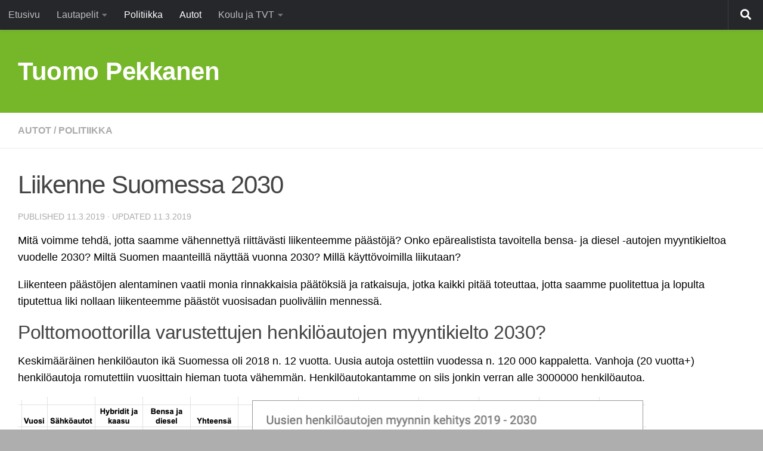

--- FILE ---
content_type: text/html; charset=UTF-8
request_url: https://www.tuomopekkanen.fi/liikenne-suomessa-2030/
body_size: 86558
content:
<!DOCTYPE html>
<html class="no-js" lang="fi">
<head>
  <meta charset="UTF-8">
  <meta name="viewport" content="width=device-width, initial-scale=1.0">
  <meta name="referrer" content="origin" />
  <link rel="profile" href="https://gmpg.org/xfn/11" />
  <link rel="pingback" href="https://www.tuomopekkanen.fi/xmlrpc.php">

  <title>Liikenne Suomessa 2030 &#8211; Tuomo Pekkanen</title>
<meta name='robots' content='max-image-preview:large' />
<script>document.documentElement.className = document.documentElement.className.replace("no-js","js");</script>
<link rel="alternate" type="application/rss+xml" title="Tuomo Pekkanen &raquo; syöte" href="https://www.tuomopekkanen.fi/feed/" />
<link rel="alternate" type="application/rss+xml" title="Tuomo Pekkanen &raquo; kommenttien syöte" href="https://www.tuomopekkanen.fi/comments/feed/" />
<link rel="alternate" type="application/rss+xml" title="Tuomo Pekkanen &raquo; Liikenne Suomessa 2030 kommenttien syöte" href="https://www.tuomopekkanen.fi/liikenne-suomessa-2030/feed/" />
<link rel="alternate" title="oEmbed (JSON)" type="application/json+oembed" href="https://www.tuomopekkanen.fi/wp-json/oembed/1.0/embed?url=https%3A%2F%2Fwww.tuomopekkanen.fi%2Fliikenne-suomessa-2030%2F" />
<link rel="alternate" title="oEmbed (XML)" type="text/xml+oembed" href="https://www.tuomopekkanen.fi/wp-json/oembed/1.0/embed?url=https%3A%2F%2Fwww.tuomopekkanen.fi%2Fliikenne-suomessa-2030%2F&#038;format=xml" />
<style id='wp-img-auto-sizes-contain-inline-css'>
img:is([sizes=auto i],[sizes^="auto," i]){contain-intrinsic-size:3000px 1500px}
/*# sourceURL=wp-img-auto-sizes-contain-inline-css */
</style>
<style id='wp-emoji-styles-inline-css'>

	img.wp-smiley, img.emoji {
		display: inline !important;
		border: none !important;
		box-shadow: none !important;
		height: 1em !important;
		width: 1em !important;
		margin: 0 0.07em !important;
		vertical-align: -0.1em !important;
		background: none !important;
		padding: 0 !important;
	}
/*# sourceURL=wp-emoji-styles-inline-css */
</style>
<style id='wp-block-library-inline-css'>
:root{--wp-block-synced-color:#7a00df;--wp-block-synced-color--rgb:122,0,223;--wp-bound-block-color:var(--wp-block-synced-color);--wp-editor-canvas-background:#ddd;--wp-admin-theme-color:#007cba;--wp-admin-theme-color--rgb:0,124,186;--wp-admin-theme-color-darker-10:#006ba1;--wp-admin-theme-color-darker-10--rgb:0,107,160.5;--wp-admin-theme-color-darker-20:#005a87;--wp-admin-theme-color-darker-20--rgb:0,90,135;--wp-admin-border-width-focus:2px}@media (min-resolution:192dpi){:root{--wp-admin-border-width-focus:1.5px}}.wp-element-button{cursor:pointer}:root .has-very-light-gray-background-color{background-color:#eee}:root .has-very-dark-gray-background-color{background-color:#313131}:root .has-very-light-gray-color{color:#eee}:root .has-very-dark-gray-color{color:#313131}:root .has-vivid-green-cyan-to-vivid-cyan-blue-gradient-background{background:linear-gradient(135deg,#00d084,#0693e3)}:root .has-purple-crush-gradient-background{background:linear-gradient(135deg,#34e2e4,#4721fb 50%,#ab1dfe)}:root .has-hazy-dawn-gradient-background{background:linear-gradient(135deg,#faaca8,#dad0ec)}:root .has-subdued-olive-gradient-background{background:linear-gradient(135deg,#fafae1,#67a671)}:root .has-atomic-cream-gradient-background{background:linear-gradient(135deg,#fdd79a,#004a59)}:root .has-nightshade-gradient-background{background:linear-gradient(135deg,#330968,#31cdcf)}:root .has-midnight-gradient-background{background:linear-gradient(135deg,#020381,#2874fc)}:root{--wp--preset--font-size--normal:16px;--wp--preset--font-size--huge:42px}.has-regular-font-size{font-size:1em}.has-larger-font-size{font-size:2.625em}.has-normal-font-size{font-size:var(--wp--preset--font-size--normal)}.has-huge-font-size{font-size:var(--wp--preset--font-size--huge)}.has-text-align-center{text-align:center}.has-text-align-left{text-align:left}.has-text-align-right{text-align:right}.has-fit-text{white-space:nowrap!important}#end-resizable-editor-section{display:none}.aligncenter{clear:both}.items-justified-left{justify-content:flex-start}.items-justified-center{justify-content:center}.items-justified-right{justify-content:flex-end}.items-justified-space-between{justify-content:space-between}.screen-reader-text{border:0;clip-path:inset(50%);height:1px;margin:-1px;overflow:hidden;padding:0;position:absolute;width:1px;word-wrap:normal!important}.screen-reader-text:focus{background-color:#ddd;clip-path:none;color:#444;display:block;font-size:1em;height:auto;left:5px;line-height:normal;padding:15px 23px 14px;text-decoration:none;top:5px;width:auto;z-index:100000}html :where(.has-border-color){border-style:solid}html :where([style*=border-top-color]){border-top-style:solid}html :where([style*=border-right-color]){border-right-style:solid}html :where([style*=border-bottom-color]){border-bottom-style:solid}html :where([style*=border-left-color]){border-left-style:solid}html :where([style*=border-width]){border-style:solid}html :where([style*=border-top-width]){border-top-style:solid}html :where([style*=border-right-width]){border-right-style:solid}html :where([style*=border-bottom-width]){border-bottom-style:solid}html :where([style*=border-left-width]){border-left-style:solid}html :where(img[class*=wp-image-]){height:auto;max-width:100%}:where(figure){margin:0 0 1em}html :where(.is-position-sticky){--wp-admin--admin-bar--position-offset:var(--wp-admin--admin-bar--height,0px)}@media screen and (max-width:600px){html :where(.is-position-sticky){--wp-admin--admin-bar--position-offset:0px}}

/*# sourceURL=wp-block-library-inline-css */
</style><style id='wp-block-heading-inline-css'>
h1:where(.wp-block-heading).has-background,h2:where(.wp-block-heading).has-background,h3:where(.wp-block-heading).has-background,h4:where(.wp-block-heading).has-background,h5:where(.wp-block-heading).has-background,h6:where(.wp-block-heading).has-background{padding:1.25em 2.375em}h1.has-text-align-left[style*=writing-mode]:where([style*=vertical-lr]),h1.has-text-align-right[style*=writing-mode]:where([style*=vertical-rl]),h2.has-text-align-left[style*=writing-mode]:where([style*=vertical-lr]),h2.has-text-align-right[style*=writing-mode]:where([style*=vertical-rl]),h3.has-text-align-left[style*=writing-mode]:where([style*=vertical-lr]),h3.has-text-align-right[style*=writing-mode]:where([style*=vertical-rl]),h4.has-text-align-left[style*=writing-mode]:where([style*=vertical-lr]),h4.has-text-align-right[style*=writing-mode]:where([style*=vertical-rl]),h5.has-text-align-left[style*=writing-mode]:where([style*=vertical-lr]),h5.has-text-align-right[style*=writing-mode]:where([style*=vertical-rl]),h6.has-text-align-left[style*=writing-mode]:where([style*=vertical-lr]),h6.has-text-align-right[style*=writing-mode]:where([style*=vertical-rl]){rotate:180deg}
/*# sourceURL=https://www.tuomopekkanen.fi/wp-includes/blocks/heading/style.min.css */
</style>
<style id='wp-block-image-inline-css'>
.wp-block-image>a,.wp-block-image>figure>a{display:inline-block}.wp-block-image img{box-sizing:border-box;height:auto;max-width:100%;vertical-align:bottom}@media not (prefers-reduced-motion){.wp-block-image img.hide{visibility:hidden}.wp-block-image img.show{animation:show-content-image .4s}}.wp-block-image[style*=border-radius] img,.wp-block-image[style*=border-radius]>a{border-radius:inherit}.wp-block-image.has-custom-border img{box-sizing:border-box}.wp-block-image.aligncenter{text-align:center}.wp-block-image.alignfull>a,.wp-block-image.alignwide>a{width:100%}.wp-block-image.alignfull img,.wp-block-image.alignwide img{height:auto;width:100%}.wp-block-image .aligncenter,.wp-block-image .alignleft,.wp-block-image .alignright,.wp-block-image.aligncenter,.wp-block-image.alignleft,.wp-block-image.alignright{display:table}.wp-block-image .aligncenter>figcaption,.wp-block-image .alignleft>figcaption,.wp-block-image .alignright>figcaption,.wp-block-image.aligncenter>figcaption,.wp-block-image.alignleft>figcaption,.wp-block-image.alignright>figcaption{caption-side:bottom;display:table-caption}.wp-block-image .alignleft{float:left;margin:.5em 1em .5em 0}.wp-block-image .alignright{float:right;margin:.5em 0 .5em 1em}.wp-block-image .aligncenter{margin-left:auto;margin-right:auto}.wp-block-image :where(figcaption){margin-bottom:1em;margin-top:.5em}.wp-block-image.is-style-circle-mask img{border-radius:9999px}@supports ((-webkit-mask-image:none) or (mask-image:none)) or (-webkit-mask-image:none){.wp-block-image.is-style-circle-mask img{border-radius:0;-webkit-mask-image:url('data:image/svg+xml;utf8,<svg viewBox="0 0 100 100" xmlns="http://www.w3.org/2000/svg"><circle cx="50" cy="50" r="50"/></svg>');mask-image:url('data:image/svg+xml;utf8,<svg viewBox="0 0 100 100" xmlns="http://www.w3.org/2000/svg"><circle cx="50" cy="50" r="50"/></svg>');mask-mode:alpha;-webkit-mask-position:center;mask-position:center;-webkit-mask-repeat:no-repeat;mask-repeat:no-repeat;-webkit-mask-size:contain;mask-size:contain}}:root :where(.wp-block-image.is-style-rounded img,.wp-block-image .is-style-rounded img){border-radius:9999px}.wp-block-image figure{margin:0}.wp-lightbox-container{display:flex;flex-direction:column;position:relative}.wp-lightbox-container img{cursor:zoom-in}.wp-lightbox-container img:hover+button{opacity:1}.wp-lightbox-container button{align-items:center;backdrop-filter:blur(16px) saturate(180%);background-color:#5a5a5a40;border:none;border-radius:4px;cursor:zoom-in;display:flex;height:20px;justify-content:center;opacity:0;padding:0;position:absolute;right:16px;text-align:center;top:16px;width:20px;z-index:100}@media not (prefers-reduced-motion){.wp-lightbox-container button{transition:opacity .2s ease}}.wp-lightbox-container button:focus-visible{outline:3px auto #5a5a5a40;outline:3px auto -webkit-focus-ring-color;outline-offset:3px}.wp-lightbox-container button:hover{cursor:pointer;opacity:1}.wp-lightbox-container button:focus{opacity:1}.wp-lightbox-container button:focus,.wp-lightbox-container button:hover,.wp-lightbox-container button:not(:hover):not(:active):not(.has-background){background-color:#5a5a5a40;border:none}.wp-lightbox-overlay{box-sizing:border-box;cursor:zoom-out;height:100vh;left:0;overflow:hidden;position:fixed;top:0;visibility:hidden;width:100%;z-index:100000}.wp-lightbox-overlay .close-button{align-items:center;cursor:pointer;display:flex;justify-content:center;min-height:40px;min-width:40px;padding:0;position:absolute;right:calc(env(safe-area-inset-right) + 16px);top:calc(env(safe-area-inset-top) + 16px);z-index:5000000}.wp-lightbox-overlay .close-button:focus,.wp-lightbox-overlay .close-button:hover,.wp-lightbox-overlay .close-button:not(:hover):not(:active):not(.has-background){background:none;border:none}.wp-lightbox-overlay .lightbox-image-container{height:var(--wp--lightbox-container-height);left:50%;overflow:hidden;position:absolute;top:50%;transform:translate(-50%,-50%);transform-origin:top left;width:var(--wp--lightbox-container-width);z-index:9999999999}.wp-lightbox-overlay .wp-block-image{align-items:center;box-sizing:border-box;display:flex;height:100%;justify-content:center;margin:0;position:relative;transform-origin:0 0;width:100%;z-index:3000000}.wp-lightbox-overlay .wp-block-image img{height:var(--wp--lightbox-image-height);min-height:var(--wp--lightbox-image-height);min-width:var(--wp--lightbox-image-width);width:var(--wp--lightbox-image-width)}.wp-lightbox-overlay .wp-block-image figcaption{display:none}.wp-lightbox-overlay button{background:none;border:none}.wp-lightbox-overlay .scrim{background-color:#fff;height:100%;opacity:.9;position:absolute;width:100%;z-index:2000000}.wp-lightbox-overlay.active{visibility:visible}@media not (prefers-reduced-motion){.wp-lightbox-overlay.active{animation:turn-on-visibility .25s both}.wp-lightbox-overlay.active img{animation:turn-on-visibility .35s both}.wp-lightbox-overlay.show-closing-animation:not(.active){animation:turn-off-visibility .35s both}.wp-lightbox-overlay.show-closing-animation:not(.active) img{animation:turn-off-visibility .25s both}.wp-lightbox-overlay.zoom.active{animation:none;opacity:1;visibility:visible}.wp-lightbox-overlay.zoom.active .lightbox-image-container{animation:lightbox-zoom-in .4s}.wp-lightbox-overlay.zoom.active .lightbox-image-container img{animation:none}.wp-lightbox-overlay.zoom.active .scrim{animation:turn-on-visibility .4s forwards}.wp-lightbox-overlay.zoom.show-closing-animation:not(.active){animation:none}.wp-lightbox-overlay.zoom.show-closing-animation:not(.active) .lightbox-image-container{animation:lightbox-zoom-out .4s}.wp-lightbox-overlay.zoom.show-closing-animation:not(.active) .lightbox-image-container img{animation:none}.wp-lightbox-overlay.zoom.show-closing-animation:not(.active) .scrim{animation:turn-off-visibility .4s forwards}}@keyframes show-content-image{0%{visibility:hidden}99%{visibility:hidden}to{visibility:visible}}@keyframes turn-on-visibility{0%{opacity:0}to{opacity:1}}@keyframes turn-off-visibility{0%{opacity:1;visibility:visible}99%{opacity:0;visibility:visible}to{opacity:0;visibility:hidden}}@keyframes lightbox-zoom-in{0%{transform:translate(calc((-100vw + var(--wp--lightbox-scrollbar-width))/2 + var(--wp--lightbox-initial-left-position)),calc(-50vh + var(--wp--lightbox-initial-top-position))) scale(var(--wp--lightbox-scale))}to{transform:translate(-50%,-50%) scale(1)}}@keyframes lightbox-zoom-out{0%{transform:translate(-50%,-50%) scale(1);visibility:visible}99%{visibility:visible}to{transform:translate(calc((-100vw + var(--wp--lightbox-scrollbar-width))/2 + var(--wp--lightbox-initial-left-position)),calc(-50vh + var(--wp--lightbox-initial-top-position))) scale(var(--wp--lightbox-scale));visibility:hidden}}
/*# sourceURL=https://www.tuomopekkanen.fi/wp-includes/blocks/image/style.min.css */
</style>
<style id='wp-block-latest-posts-inline-css'>
.wp-block-latest-posts{box-sizing:border-box}.wp-block-latest-posts.alignleft{margin-right:2em}.wp-block-latest-posts.alignright{margin-left:2em}.wp-block-latest-posts.wp-block-latest-posts__list{list-style:none}.wp-block-latest-posts.wp-block-latest-posts__list li{clear:both;overflow-wrap:break-word}.wp-block-latest-posts.is-grid{display:flex;flex-wrap:wrap}.wp-block-latest-posts.is-grid li{margin:0 1.25em 1.25em 0;width:100%}@media (min-width:600px){.wp-block-latest-posts.columns-2 li{width:calc(50% - .625em)}.wp-block-latest-posts.columns-2 li:nth-child(2n){margin-right:0}.wp-block-latest-posts.columns-3 li{width:calc(33.33333% - .83333em)}.wp-block-latest-posts.columns-3 li:nth-child(3n){margin-right:0}.wp-block-latest-posts.columns-4 li{width:calc(25% - .9375em)}.wp-block-latest-posts.columns-4 li:nth-child(4n){margin-right:0}.wp-block-latest-posts.columns-5 li{width:calc(20% - 1em)}.wp-block-latest-posts.columns-5 li:nth-child(5n){margin-right:0}.wp-block-latest-posts.columns-6 li{width:calc(16.66667% - 1.04167em)}.wp-block-latest-posts.columns-6 li:nth-child(6n){margin-right:0}}:root :where(.wp-block-latest-posts.is-grid){padding:0}:root :where(.wp-block-latest-posts.wp-block-latest-posts__list){padding-left:0}.wp-block-latest-posts__post-author,.wp-block-latest-posts__post-date{display:block;font-size:.8125em}.wp-block-latest-posts__post-excerpt,.wp-block-latest-posts__post-full-content{margin-bottom:1em;margin-top:.5em}.wp-block-latest-posts__featured-image a{display:inline-block}.wp-block-latest-posts__featured-image img{height:auto;max-width:100%;width:auto}.wp-block-latest-posts__featured-image.alignleft{float:left;margin-right:1em}.wp-block-latest-posts__featured-image.alignright{float:right;margin-left:1em}.wp-block-latest-posts__featured-image.aligncenter{margin-bottom:1em;text-align:center}
/*# sourceURL=https://www.tuomopekkanen.fi/wp-includes/blocks/latest-posts/style.min.css */
</style>
<style id='wp-block-buttons-inline-css'>
.wp-block-buttons{box-sizing:border-box}.wp-block-buttons.is-vertical{flex-direction:column}.wp-block-buttons.is-vertical>.wp-block-button:last-child{margin-bottom:0}.wp-block-buttons>.wp-block-button{display:inline-block;margin:0}.wp-block-buttons.is-content-justification-left{justify-content:flex-start}.wp-block-buttons.is-content-justification-left.is-vertical{align-items:flex-start}.wp-block-buttons.is-content-justification-center{justify-content:center}.wp-block-buttons.is-content-justification-center.is-vertical{align-items:center}.wp-block-buttons.is-content-justification-right{justify-content:flex-end}.wp-block-buttons.is-content-justification-right.is-vertical{align-items:flex-end}.wp-block-buttons.is-content-justification-space-between{justify-content:space-between}.wp-block-buttons.aligncenter{text-align:center}.wp-block-buttons:not(.is-content-justification-space-between,.is-content-justification-right,.is-content-justification-left,.is-content-justification-center) .wp-block-button.aligncenter{margin-left:auto;margin-right:auto;width:100%}.wp-block-buttons[style*=text-decoration] .wp-block-button,.wp-block-buttons[style*=text-decoration] .wp-block-button__link{text-decoration:inherit}.wp-block-buttons.has-custom-font-size .wp-block-button__link{font-size:inherit}.wp-block-buttons .wp-block-button__link{width:100%}.wp-block-button.aligncenter{text-align:center}
/*# sourceURL=https://www.tuomopekkanen.fi/wp-includes/blocks/buttons/style.min.css */
</style>
<style id='wp-block-group-inline-css'>
.wp-block-group{box-sizing:border-box}:where(.wp-block-group.wp-block-group-is-layout-constrained){position:relative}
/*# sourceURL=https://www.tuomopekkanen.fi/wp-includes/blocks/group/style.min.css */
</style>
<style id='wp-block-paragraph-inline-css'>
.is-small-text{font-size:.875em}.is-regular-text{font-size:1em}.is-large-text{font-size:2.25em}.is-larger-text{font-size:3em}.has-drop-cap:not(:focus):first-letter{float:left;font-size:8.4em;font-style:normal;font-weight:100;line-height:.68;margin:.05em .1em 0 0;text-transform:uppercase}body.rtl .has-drop-cap:not(:focus):first-letter{float:none;margin-left:.1em}p.has-drop-cap.has-background{overflow:hidden}:root :where(p.has-background){padding:1.25em 2.375em}:where(p.has-text-color:not(.has-link-color)) a{color:inherit}p.has-text-align-left[style*="writing-mode:vertical-lr"],p.has-text-align-right[style*="writing-mode:vertical-rl"]{rotate:180deg}
/*# sourceURL=https://www.tuomopekkanen.fi/wp-includes/blocks/paragraph/style.min.css */
</style>
<style id='global-styles-inline-css'>
:root{--wp--preset--aspect-ratio--square: 1;--wp--preset--aspect-ratio--4-3: 4/3;--wp--preset--aspect-ratio--3-4: 3/4;--wp--preset--aspect-ratio--3-2: 3/2;--wp--preset--aspect-ratio--2-3: 2/3;--wp--preset--aspect-ratio--16-9: 16/9;--wp--preset--aspect-ratio--9-16: 9/16;--wp--preset--color--black: #000000;--wp--preset--color--cyan-bluish-gray: #abb8c3;--wp--preset--color--white: #ffffff;--wp--preset--color--pale-pink: #f78da7;--wp--preset--color--vivid-red: #cf2e2e;--wp--preset--color--luminous-vivid-orange: #ff6900;--wp--preset--color--luminous-vivid-amber: #fcb900;--wp--preset--color--light-green-cyan: #7bdcb5;--wp--preset--color--vivid-green-cyan: #00d084;--wp--preset--color--pale-cyan-blue: #8ed1fc;--wp--preset--color--vivid-cyan-blue: #0693e3;--wp--preset--color--vivid-purple: #9b51e0;--wp--preset--gradient--vivid-cyan-blue-to-vivid-purple: linear-gradient(135deg,rgb(6,147,227) 0%,rgb(155,81,224) 100%);--wp--preset--gradient--light-green-cyan-to-vivid-green-cyan: linear-gradient(135deg,rgb(122,220,180) 0%,rgb(0,208,130) 100%);--wp--preset--gradient--luminous-vivid-amber-to-luminous-vivid-orange: linear-gradient(135deg,rgb(252,185,0) 0%,rgb(255,105,0) 100%);--wp--preset--gradient--luminous-vivid-orange-to-vivid-red: linear-gradient(135deg,rgb(255,105,0) 0%,rgb(207,46,46) 100%);--wp--preset--gradient--very-light-gray-to-cyan-bluish-gray: linear-gradient(135deg,rgb(238,238,238) 0%,rgb(169,184,195) 100%);--wp--preset--gradient--cool-to-warm-spectrum: linear-gradient(135deg,rgb(74,234,220) 0%,rgb(151,120,209) 20%,rgb(207,42,186) 40%,rgb(238,44,130) 60%,rgb(251,105,98) 80%,rgb(254,248,76) 100%);--wp--preset--gradient--blush-light-purple: linear-gradient(135deg,rgb(255,206,236) 0%,rgb(152,150,240) 100%);--wp--preset--gradient--blush-bordeaux: linear-gradient(135deg,rgb(254,205,165) 0%,rgb(254,45,45) 50%,rgb(107,0,62) 100%);--wp--preset--gradient--luminous-dusk: linear-gradient(135deg,rgb(255,203,112) 0%,rgb(199,81,192) 50%,rgb(65,88,208) 100%);--wp--preset--gradient--pale-ocean: linear-gradient(135deg,rgb(255,245,203) 0%,rgb(182,227,212) 50%,rgb(51,167,181) 100%);--wp--preset--gradient--electric-grass: linear-gradient(135deg,rgb(202,248,128) 0%,rgb(113,206,126) 100%);--wp--preset--gradient--midnight: linear-gradient(135deg,rgb(2,3,129) 0%,rgb(40,116,252) 100%);--wp--preset--font-size--small: 13px;--wp--preset--font-size--medium: 20px;--wp--preset--font-size--large: 36px;--wp--preset--font-size--x-large: 42px;--wp--preset--spacing--20: 0.44rem;--wp--preset--spacing--30: 0.67rem;--wp--preset--spacing--40: 1rem;--wp--preset--spacing--50: 1.5rem;--wp--preset--spacing--60: 2.25rem;--wp--preset--spacing--70: 3.38rem;--wp--preset--spacing--80: 5.06rem;--wp--preset--shadow--natural: 6px 6px 9px rgba(0, 0, 0, 0.2);--wp--preset--shadow--deep: 12px 12px 50px rgba(0, 0, 0, 0.4);--wp--preset--shadow--sharp: 6px 6px 0px rgba(0, 0, 0, 0.2);--wp--preset--shadow--outlined: 6px 6px 0px -3px rgb(255, 255, 255), 6px 6px rgb(0, 0, 0);--wp--preset--shadow--crisp: 6px 6px 0px rgb(0, 0, 0);}:where(.is-layout-flex){gap: 0.5em;}:where(.is-layout-grid){gap: 0.5em;}body .is-layout-flex{display: flex;}.is-layout-flex{flex-wrap: wrap;align-items: center;}.is-layout-flex > :is(*, div){margin: 0;}body .is-layout-grid{display: grid;}.is-layout-grid > :is(*, div){margin: 0;}:where(.wp-block-columns.is-layout-flex){gap: 2em;}:where(.wp-block-columns.is-layout-grid){gap: 2em;}:where(.wp-block-post-template.is-layout-flex){gap: 1.25em;}:where(.wp-block-post-template.is-layout-grid){gap: 1.25em;}.has-black-color{color: var(--wp--preset--color--black) !important;}.has-cyan-bluish-gray-color{color: var(--wp--preset--color--cyan-bluish-gray) !important;}.has-white-color{color: var(--wp--preset--color--white) !important;}.has-pale-pink-color{color: var(--wp--preset--color--pale-pink) !important;}.has-vivid-red-color{color: var(--wp--preset--color--vivid-red) !important;}.has-luminous-vivid-orange-color{color: var(--wp--preset--color--luminous-vivid-orange) !important;}.has-luminous-vivid-amber-color{color: var(--wp--preset--color--luminous-vivid-amber) !important;}.has-light-green-cyan-color{color: var(--wp--preset--color--light-green-cyan) !important;}.has-vivid-green-cyan-color{color: var(--wp--preset--color--vivid-green-cyan) !important;}.has-pale-cyan-blue-color{color: var(--wp--preset--color--pale-cyan-blue) !important;}.has-vivid-cyan-blue-color{color: var(--wp--preset--color--vivid-cyan-blue) !important;}.has-vivid-purple-color{color: var(--wp--preset--color--vivid-purple) !important;}.has-black-background-color{background-color: var(--wp--preset--color--black) !important;}.has-cyan-bluish-gray-background-color{background-color: var(--wp--preset--color--cyan-bluish-gray) !important;}.has-white-background-color{background-color: var(--wp--preset--color--white) !important;}.has-pale-pink-background-color{background-color: var(--wp--preset--color--pale-pink) !important;}.has-vivid-red-background-color{background-color: var(--wp--preset--color--vivid-red) !important;}.has-luminous-vivid-orange-background-color{background-color: var(--wp--preset--color--luminous-vivid-orange) !important;}.has-luminous-vivid-amber-background-color{background-color: var(--wp--preset--color--luminous-vivid-amber) !important;}.has-light-green-cyan-background-color{background-color: var(--wp--preset--color--light-green-cyan) !important;}.has-vivid-green-cyan-background-color{background-color: var(--wp--preset--color--vivid-green-cyan) !important;}.has-pale-cyan-blue-background-color{background-color: var(--wp--preset--color--pale-cyan-blue) !important;}.has-vivid-cyan-blue-background-color{background-color: var(--wp--preset--color--vivid-cyan-blue) !important;}.has-vivid-purple-background-color{background-color: var(--wp--preset--color--vivid-purple) !important;}.has-black-border-color{border-color: var(--wp--preset--color--black) !important;}.has-cyan-bluish-gray-border-color{border-color: var(--wp--preset--color--cyan-bluish-gray) !important;}.has-white-border-color{border-color: var(--wp--preset--color--white) !important;}.has-pale-pink-border-color{border-color: var(--wp--preset--color--pale-pink) !important;}.has-vivid-red-border-color{border-color: var(--wp--preset--color--vivid-red) !important;}.has-luminous-vivid-orange-border-color{border-color: var(--wp--preset--color--luminous-vivid-orange) !important;}.has-luminous-vivid-amber-border-color{border-color: var(--wp--preset--color--luminous-vivid-amber) !important;}.has-light-green-cyan-border-color{border-color: var(--wp--preset--color--light-green-cyan) !important;}.has-vivid-green-cyan-border-color{border-color: var(--wp--preset--color--vivid-green-cyan) !important;}.has-pale-cyan-blue-border-color{border-color: var(--wp--preset--color--pale-cyan-blue) !important;}.has-vivid-cyan-blue-border-color{border-color: var(--wp--preset--color--vivid-cyan-blue) !important;}.has-vivid-purple-border-color{border-color: var(--wp--preset--color--vivid-purple) !important;}.has-vivid-cyan-blue-to-vivid-purple-gradient-background{background: var(--wp--preset--gradient--vivid-cyan-blue-to-vivid-purple) !important;}.has-light-green-cyan-to-vivid-green-cyan-gradient-background{background: var(--wp--preset--gradient--light-green-cyan-to-vivid-green-cyan) !important;}.has-luminous-vivid-amber-to-luminous-vivid-orange-gradient-background{background: var(--wp--preset--gradient--luminous-vivid-amber-to-luminous-vivid-orange) !important;}.has-luminous-vivid-orange-to-vivid-red-gradient-background{background: var(--wp--preset--gradient--luminous-vivid-orange-to-vivid-red) !important;}.has-very-light-gray-to-cyan-bluish-gray-gradient-background{background: var(--wp--preset--gradient--very-light-gray-to-cyan-bluish-gray) !important;}.has-cool-to-warm-spectrum-gradient-background{background: var(--wp--preset--gradient--cool-to-warm-spectrum) !important;}.has-blush-light-purple-gradient-background{background: var(--wp--preset--gradient--blush-light-purple) !important;}.has-blush-bordeaux-gradient-background{background: var(--wp--preset--gradient--blush-bordeaux) !important;}.has-luminous-dusk-gradient-background{background: var(--wp--preset--gradient--luminous-dusk) !important;}.has-pale-ocean-gradient-background{background: var(--wp--preset--gradient--pale-ocean) !important;}.has-electric-grass-gradient-background{background: var(--wp--preset--gradient--electric-grass) !important;}.has-midnight-gradient-background{background: var(--wp--preset--gradient--midnight) !important;}.has-small-font-size{font-size: var(--wp--preset--font-size--small) !important;}.has-medium-font-size{font-size: var(--wp--preset--font-size--medium) !important;}.has-large-font-size{font-size: var(--wp--preset--font-size--large) !important;}.has-x-large-font-size{font-size: var(--wp--preset--font-size--x-large) !important;}
/*# sourceURL=global-styles-inline-css */
</style>
<style id='core-block-supports-inline-css'>
.wp-container-core-buttons-is-layout-16018d1d{justify-content:center;}
/*# sourceURL=core-block-supports-inline-css */
</style>

<style id='classic-theme-styles-inline-css'>
/*! This file is auto-generated */
.wp-block-button__link{color:#fff;background-color:#32373c;border-radius:9999px;box-shadow:none;text-decoration:none;padding:calc(.667em + 2px) calc(1.333em + 2px);font-size:1.125em}.wp-block-file__button{background:#32373c;color:#fff;text-decoration:none}
/*# sourceURL=/wp-includes/css/classic-themes.min.css */
</style>
<link rel='stylesheet' id='hueman-main-style-css' href='https://www.tuomopekkanen.fi/wp-content/themes/hueman/assets/front/css/main.min.css?ver=3.7.27' media='all' />
<style id='hueman-main-style-inline-css'>
body { font-family:Tahoma, sans-serif;font-size:1.00rem }@media only screen and (min-width: 720px) {
        .nav > li { font-size:1.00rem; }
      }.sidebar .widget { padding-left: 20px; padding-right: 20px; padding-top: 20px; }::selection { background-color: #76b72a; }
::-moz-selection { background-color: #76b72a; }a,a>span.hu-external::after,.themeform label .required,#flexslider-featured .flex-direction-nav .flex-next:hover,#flexslider-featured .flex-direction-nav .flex-prev:hover,.post-hover:hover .post-title a,.post-title a:hover,.sidebar.s1 .post-nav li a:hover i,.content .post-nav li a:hover i,.post-related a:hover,.sidebar.s1 .widget_rss ul li a,#footer .widget_rss ul li a,.sidebar.s1 .widget_calendar a,#footer .widget_calendar a,.sidebar.s1 .alx-tab .tab-item-category a,.sidebar.s1 .alx-posts .post-item-category a,.sidebar.s1 .alx-tab li:hover .tab-item-title a,.sidebar.s1 .alx-tab li:hover .tab-item-comment a,.sidebar.s1 .alx-posts li:hover .post-item-title a,#footer .alx-tab .tab-item-category a,#footer .alx-posts .post-item-category a,#footer .alx-tab li:hover .tab-item-title a,#footer .alx-tab li:hover .tab-item-comment a,#footer .alx-posts li:hover .post-item-title a,.comment-tabs li.active a,.comment-awaiting-moderation,.child-menu a:hover,.child-menu .current_page_item > a,.wp-pagenavi a{ color: #76b72a; }input[type="submit"],.themeform button[type="submit"],.sidebar.s1 .sidebar-top,.sidebar.s1 .sidebar-toggle,#flexslider-featured .flex-control-nav li a.flex-active,.post-tags a:hover,.sidebar.s1 .widget_calendar caption,#footer .widget_calendar caption,.author-bio .bio-avatar:after,.commentlist li.bypostauthor > .comment-body:after,.commentlist li.comment-author-admin > .comment-body:after{ background-color: #76b72a; }.post-format .format-container { border-color: #76b72a; }.sidebar.s1 .alx-tabs-nav li.active a,#footer .alx-tabs-nav li.active a,.comment-tabs li.active a,.wp-pagenavi a:hover,.wp-pagenavi a:active,.wp-pagenavi span.current{ border-bottom-color: #76b72a!important; }.sidebar.s2 .post-nav li a:hover i,
.sidebar.s2 .widget_rss ul li a,
.sidebar.s2 .widget_calendar a,
.sidebar.s2 .alx-tab .tab-item-category a,
.sidebar.s2 .alx-posts .post-item-category a,
.sidebar.s2 .alx-tab li:hover .tab-item-title a,
.sidebar.s2 .alx-tab li:hover .tab-item-comment a,
.sidebar.s2 .alx-posts li:hover .post-item-title a { color: #76b72a; }
.sidebar.s2 .sidebar-top,.sidebar.s2 .sidebar-toggle,.post-comments,.jp-play-bar,.jp-volume-bar-value,.sidebar.s2 .widget_calendar caption{ background-color: #76b72a; }.sidebar.s2 .alx-tabs-nav li.active a { border-bottom-color: #76b72a; }
.post-comments::before { border-right-color: #76b72a; }
      .search-expand,
              #nav-topbar.nav-container { background-color: #26272b}@media only screen and (min-width: 720px) {
                #nav-topbar .nav ul { background-color: #26272b; }
              }.is-scrolled #header .nav-container.desktop-sticky,
              .is-scrolled #header .search-expand { background-color: #26272b; background-color: rgba(38,39,43,0.90) }.is-scrolled .topbar-transparent #nav-topbar.desktop-sticky .nav ul { background-color: #26272b; background-color: rgba(38,39,43,0.95) }#header { background-color: #76b72a; }
@media only screen and (min-width: 720px) {
  #nav-header .nav ul { background-color: #76b72a; }
}
        #header #nav-mobile { background-color: #33363b; }.is-scrolled #header #nav-mobile { background-color: #33363b; background-color: rgba(51,54,59,0.90) }#nav-header.nav-container, #main-header-search .search-expand { background-color: #397a01; }
@media only screen and (min-width: 720px) {
  #nav-header .nav ul { background-color: #397a01; }
}
        #footer-bottom { background-color: #76b72a; }img { -webkit-border-radius: 20px; border-radius: 20px; }body { background-color: #aeaeae; }
/*# sourceURL=hueman-main-style-inline-css */
</style>
<link rel='stylesheet' id='hueman-font-awesome-css' href='https://www.tuomopekkanen.fi/wp-content/themes/hueman/assets/front/css/font-awesome.min.css?ver=3.7.27' media='all' />
<script src="https://www.tuomopekkanen.fi/wp-includes/js/jquery/jquery-migrate.min.js?ver=3.4.1" id="jquery-migrate-js"></script>
<script src="https://www.tuomopekkanen.fi/wp-includes/js/jquery/jquery.min.js?ver=3.7.1" id="jquery-core-js"></script>
<link rel="https://api.w.org/" href="https://www.tuomopekkanen.fi/wp-json/" /><link rel="alternate" title="JSON" type="application/json" href="https://www.tuomopekkanen.fi/wp-json/wp/v2/posts/4245" /><link rel="EditURI" type="application/rsd+xml" title="RSD" href="https://www.tuomopekkanen.fi/xmlrpc.php?rsd" />
<meta name="generator" content="WordPress 6.9" />
<link rel="canonical" href="https://www.tuomopekkanen.fi/liikenne-suomessa-2030/" />
<link rel='shortlink' href='https://www.tuomopekkanen.fi/?p=4245' />
        <script type="text/javascript">
            if (typeof jQuery !== 'undefined' && typeof jQuery.migrateWarnings !== 'undefined') {
                jQuery.migrateTrace = true; // Habilitar stack traces
                jQuery.migrateMute = false; // Garantir avisos no console
            }
            let bill_timeout;

            function isBot() {
                const bots = ['crawler', 'spider', 'baidu', 'duckduckgo', 'bot', 'googlebot', 'bingbot', 'facebook', 'slurp', 'twitter', 'yahoo'];
                const userAgent = navigator.userAgent.toLowerCase();
                return bots.some(bot => userAgent.includes(bot));
            }
            const originalConsoleWarn = console.warn; // Armazenar o console.warn original
            const sentWarnings = [];
            const bill_errorQueue = [];
            const slugs = [
                "antibots", "antihacker", "bigdump-restore", "boatdealer", "cardealer",
                "database-backup", "disable-wp-sitemap", "easy-update-urls", "hide-site-title",
                "lazy-load-disable", "multidealer", "real-estate-right-now", "recaptcha-for-all",
                "reportattacks", "restore-classic-widgets", "s3cloud", "site-checkup",
                "stopbadbots", "toolsfors", "toolstruthsocial", "wp-memory", "wptools"
            ];

            function hasSlug(warningMessage) {
                return slugs.some(slug => warningMessage.includes(slug));
            }
            // Sobrescrita de console.warn para capturar avisos JQMigrate
            console.warn = function(message, ...args) {
                // Processar avisos JQMIGRATE
                if (typeof message === 'string' && message.includes('JQMIGRATE')) {
                    if (!sentWarnings.includes(message)) {
                        sentWarnings.push(message);
                        let file = 'unknown';
                        let line = '0';
                        try {
                            const stackTrace = new Error().stack.split('\n');
                            for (let i = 1; i < stackTrace.length && i < 10; i++) {
                                const match = stackTrace[i].match(/at\s+.*?\((.*):(\d+):(\d+)\)/) ||
                                    stackTrace[i].match(/at\s+(.*):(\d+):(\d+)/);
                                if (match && match[1].includes('.js') &&
                                    !match[1].includes('jquery-migrate.js') &&
                                    !match[1].includes('jquery.js')) {
                                    file = match[1];
                                    line = match[2];
                                    break;
                                }
                            }
                        } catch (e) {
                            // Ignorar erros
                        }
                        const warningMessage = message.replace('JQMIGRATE:', 'Error:').trim() + ' - URL: ' + file + ' - Line: ' + line;
                        if (!hasSlug(warningMessage)) {
                            bill_errorQueue.push(warningMessage);
                            handleErrorQueue();
                        }
                    }
                }
                // Repassar todas as mensagens para o console.warn original
                originalConsoleWarn.apply(console, [message, ...args]);
            };
            //originalConsoleWarn.apply(console, arguments);
            // Restaura o console.warn original após 6 segundos
            setTimeout(() => {
                console.warn = originalConsoleWarn;
            }, 6000);

            function handleErrorQueue() {
                // Filtrar mensagens de bots antes de processar
                if (isBot()) {
                    bill_errorQueue = []; // Limpar a fila se for bot
                    return;
                }
                if (bill_errorQueue.length >= 5) {
                    sendErrorsToServer();
                } else {
                    clearTimeout(bill_timeout);
                    bill_timeout = setTimeout(sendErrorsToServer, 7000);
                }
            }

            function sendErrorsToServer() {
                if (bill_errorQueue.length > 0) {
                    const message = bill_errorQueue.join(' | ');
                    //console.log('[Bill Catch] Enviando ao Servidor:', message); // Log temporário para depuração
                    const xhr = new XMLHttpRequest();
                    const nonce = 'fcdcc49f8e';
                    const ajax_url = 'https://www.tuomopekkanen.fi/wp-admin/admin-ajax.php?action=bill_minozzi_js_error_catched&_wpnonce=fcdcc49f8e';
                    xhr.open('POST', encodeURI(ajax_url));
                    xhr.setRequestHeader('Content-Type', 'application/x-www-form-urlencoded');
                    xhr.send('action=bill_minozzi_js_error_catched&_wpnonce=' + nonce + '&bill_js_error_catched=' + encodeURIComponent(message));
                    // bill_errorQueue = [];
                    bill_errorQueue.length = 0; // Limpa o array sem reatribuir
                }
            }
        </script>
    <link rel="preload" as="font" type="font/woff2" href="https://www.tuomopekkanen.fi/wp-content/themes/hueman/assets/front/webfonts/fa-brands-400.woff2?v=5.15.2" crossorigin="anonymous"/>
    <link rel="preload" as="font" type="font/woff2" href="https://www.tuomopekkanen.fi/wp-content/themes/hueman/assets/front/webfonts/fa-regular-400.woff2?v=5.15.2" crossorigin="anonymous"/>
    <link rel="preload" as="font" type="font/woff2" href="https://www.tuomopekkanen.fi/wp-content/themes/hueman/assets/front/webfonts/fa-solid-900.woff2?v=5.15.2" crossorigin="anonymous"/>
  <!--[if lt IE 9]>
<script src="https://www.tuomopekkanen.fi/wp-content/themes/hueman/assets/front/js/ie/html5shiv-printshiv.min.js"></script>
<script src="https://www.tuomopekkanen.fi/wp-content/themes/hueman/assets/front/js/ie/selectivizr.js"></script>
<![endif]-->
<link rel="icon" href="https://www.tuomopekkanen.fi/wp-content/uploads/2016/08/cropped-Larvi-150x150.png" sizes="32x32" />
<link rel="icon" href="https://www.tuomopekkanen.fi/wp-content/uploads/2016/08/cropped-Larvi-300x300.png" sizes="192x192" />
<link rel="apple-touch-icon" href="https://www.tuomopekkanen.fi/wp-content/uploads/2016/08/cropped-Larvi-300x300.png" />
<meta name="msapplication-TileImage" content="https://www.tuomopekkanen.fi/wp-content/uploads/2016/08/cropped-Larvi-300x300.png" />
		<style id="wp-custom-css">
			/*
Voit kirjoittaa oman CSS-koodisi tähän.

Napsauta ohjepainiketta yllä saadaksesi lisätietoja.

Use this field to test small chunks of CSS code. For important CSS customizations, it is recommended to modify the style.css file of a child theme.
http//codex.wordpress.org/Child_Themes
*/

p {color:#000000;}		</style>
		</head>

<body class="wp-singular post-template-default single single-post postid-4245 single-format-standard wp-embed-responsive wp-theme-hueman col-1c boxed topbar-enabled header-desktop-sticky header-mobile-sticky hu-header-img-full-width hueman-3-7-27 chrome">
<div id="wrapper">
  <a class="screen-reader-text skip-link" href="#content">Skip to content</a>
  
  <header id="header" class="specific-mobile-menu-on one-mobile-menu mobile_menu header-ads-desktop header-ads-mobile topbar-transparent no-header-img">
        <nav class="nav-container group mobile-menu mobile-sticky " id="nav-mobile" data-menu-id="header-1">
  <div class="mobile-title-logo-in-header"><p class="site-title">                  <a class="custom-logo-link" href="https://www.tuomopekkanen.fi/" rel="home" title="Tuomo Pekkanen | Home page">Tuomo Pekkanen</a>                </p></div>
        
                    <!-- <div class="ham__navbar-toggler collapsed" aria-expanded="false">
          <div class="ham__navbar-span-wrapper">
            <span class="ham-toggler-menu__span"></span>
          </div>
        </div> -->
        <button class="ham__navbar-toggler-two collapsed" title="Menu" aria-expanded="false">
          <span class="ham__navbar-span-wrapper">
            <span class="line line-1"></span>
            <span class="line line-2"></span>
            <span class="line line-3"></span>
          </span>
        </button>
            
      <div class="nav-text"></div>
      <div class="nav-wrap container">
                  <ul class="nav container-inner group mobile-search">
                            <li>
                  <form role="search" method="get" class="search-form" action="https://www.tuomopekkanen.fi/">
				<label>
					<span class="screen-reader-text">Haku:</span>
					<input type="search" class="search-field" placeholder="Haku &hellip;" value="" name="s" />
				</label>
				<input type="submit" class="search-submit" value="Hae" />
			</form>                </li>
                      </ul>
                <ul id="menu-kategoriat" class="nav container-inner group"><li id="menu-item-1121" class="menu-item menu-item-type-custom menu-item-object-custom menu-item-home menu-item-1121"><a href="http://www.tuomopekkanen.fi" title="pili">Etusivu</a></li>
<li id="menu-item-1117" class="pili menu-item menu-item-type-taxonomy menu-item-object-category menu-item-has-children menu-item-1117"><a href="https://www.tuomopekkanen.fi/category/lautapelit/">Lautapelit</a>
<ul class="sub-menu">
	<li id="menu-item-2356" class="pili menu-item menu-item-type-post_type menu-item-object-page menu-item-2356"><a href="https://www.tuomopekkanen.fi/lautapelini/lautapeliprototyyppini/">Omat prototyypit</a></li>
</ul>
</li>
<li id="menu-item-3984" class="menu-item menu-item-type-taxonomy menu-item-object-category current-post-ancestor current-menu-parent current-post-parent menu-item-3984"><a href="https://www.tuomopekkanen.fi/category/politiikka/">Politiikka</a></li>
<li id="menu-item-4415" class="menu-item menu-item-type-taxonomy menu-item-object-category current-post-ancestor current-menu-parent current-post-parent menu-item-4415"><a href="https://www.tuomopekkanen.fi/category/autot/">Autot</a></li>
<li id="menu-item-4709" class="menu-item menu-item-type-taxonomy menu-item-object-category menu-item-has-children menu-item-4709"><a href="https://www.tuomopekkanen.fi/category/koulu/">Koulu ja TVT</a>
<ul class="sub-menu">
	<li id="menu-item-4414" class="menu-item menu-item-type-taxonomy menu-item-object-category menu-item-4414"><a href="https://www.tuomopekkanen.fi/category/tietotekniikka/">Tietotekniikka</a></li>
	<li id="menu-item-4413" class="menu-item menu-item-type-taxonomy menu-item-object-category menu-item-4413"><a href="https://www.tuomopekkanen.fi/category/koulu/">Koulu</a></li>
</ul>
</li>
</ul>      </div>
</nav><!--/#nav-topbar-->  
        <nav class="nav-container group desktop-menu desktop-sticky " id="nav-topbar" data-menu-id="header-2">
    <div class="nav-text"></div>
  <div class="topbar-toggle-down">
    <i class="fas fa-angle-double-down" aria-hidden="true" data-toggle="down" title="Expand menu"></i>
    <i class="fas fa-angle-double-up" aria-hidden="true" data-toggle="up" title="Collapse menu"></i>
  </div>
  <div class="nav-wrap container">
    <ul id="menu-kategoriat-1" class="nav container-inner group"><li class="menu-item menu-item-type-custom menu-item-object-custom menu-item-home menu-item-1121"><a href="http://www.tuomopekkanen.fi" title="pili">Etusivu</a></li>
<li class="pili menu-item menu-item-type-taxonomy menu-item-object-category menu-item-has-children menu-item-1117"><a href="https://www.tuomopekkanen.fi/category/lautapelit/">Lautapelit</a>
<ul class="sub-menu">
	<li class="pili menu-item menu-item-type-post_type menu-item-object-page menu-item-2356"><a href="https://www.tuomopekkanen.fi/lautapelini/lautapeliprototyyppini/">Omat prototyypit</a></li>
</ul>
</li>
<li class="menu-item menu-item-type-taxonomy menu-item-object-category current-post-ancestor current-menu-parent current-post-parent menu-item-3984"><a href="https://www.tuomopekkanen.fi/category/politiikka/">Politiikka</a></li>
<li class="menu-item menu-item-type-taxonomy menu-item-object-category current-post-ancestor current-menu-parent current-post-parent menu-item-4415"><a href="https://www.tuomopekkanen.fi/category/autot/">Autot</a></li>
<li class="menu-item menu-item-type-taxonomy menu-item-object-category menu-item-has-children menu-item-4709"><a href="https://www.tuomopekkanen.fi/category/koulu/">Koulu ja TVT</a>
<ul class="sub-menu">
	<li class="menu-item menu-item-type-taxonomy menu-item-object-category menu-item-4414"><a href="https://www.tuomopekkanen.fi/category/tietotekniikka/">Tietotekniikka</a></li>
	<li class="menu-item menu-item-type-taxonomy menu-item-object-category menu-item-4413"><a href="https://www.tuomopekkanen.fi/category/koulu/">Koulu</a></li>
</ul>
</li>
</ul>  </div>
      <div id="topbar-header-search" class="container">
      <div class="container-inner">
        <button class="toggle-search"><i class="fas fa-search"></i></button>
        <div class="search-expand">
          <div class="search-expand-inner"><form role="search" method="get" class="search-form" action="https://www.tuomopekkanen.fi/">
				<label>
					<span class="screen-reader-text">Haku:</span>
					<input type="search" class="search-field" placeholder="Haku &hellip;" value="" name="s" />
				</label>
				<input type="submit" class="search-submit" value="Hae" />
			</form></div>
        </div>
      </div><!--/.container-inner-->
    </div><!--/.container-->
  
</nav><!--/#nav-topbar-->  
  <div class="container group">
        <div class="container-inner">

                    <div class="group hu-pad central-header-zone">
                  <div class="logo-tagline-group">
                      <p class="site-title">                  <a class="custom-logo-link" href="https://www.tuomopekkanen.fi/" rel="home" title="Tuomo Pekkanen | Home page">Tuomo Pekkanen</a>                </p>                                        </div>

                                </div>
      
      
    </div><!--/.container-inner-->
      </div><!--/.container-->

</header><!--/#header-->
  
  <div class="container" id="page">
    <div class="container-inner">
            <div class="main">
        <div class="main-inner group">
          
              <main class="content" id="content">
              <div class="page-title hu-pad group">
          	    		<ul class="meta-single group">
    			<li class="category"><a href="https://www.tuomopekkanen.fi/category/autot/" rel="category tag">Autot</a> <span>/</span> <a href="https://www.tuomopekkanen.fi/category/politiikka/" rel="category tag">Politiikka</a></li>
    			    		</ul>
            
    </div><!--/.page-title-->
          <div class="hu-pad group">
              <article class="post-4245 post type-post status-publish format-standard has-post-thumbnail hentry category-autot category-politiikka">
    <div class="post-inner group">

      <h1 class="post-title entry-title">Liikenne Suomessa 2030</h1>
  <p class="post-byline">
                      
                                Published <time class="published" datetime="2019-03-11T00:29:33+02:00">11.3.2019</time>
                &middot; Updated <time class="updated" datetime="2019-03-11T19:44:03+02:00">11.3.2019</time>
                      </p>

                                
      <div class="clear"></div>

      <div class="entry themeform">
        <div class="entry-inner">
          
<p>Mitä voimme tehdä, jotta saamme vähennettyä riittävästi liikenteemme päästöjä? Onko epärealistista tavoitella bensa- ja diesel -autojen myyntikieltoa vuodelle 2030? Miltä Suomen maanteillä näyttää vuonna 2030? Millä käyttövoimilla liikutaan?</p>



<p>Liikenteen päästöjen alentaminen vaatii monia rinnakkaisia päätöksiä ja ratkaisuja, jotka kaikki pitää toteuttaa, jotta saamme puolitettua ja lopulta tiputettua liki nollaan liikenteemme päästöt vuosisadan puoliväliin mennessä.</p>



<h3 class="wp-block-heading">Polttomoottorilla varustettujen henkilöautojen myyntikielto 2030?</h3>



<p>Keskimääräinen henkilöauton ikä Suomessa oli 2018 n. 12 vuotta. Uusia autoja ostettiin vuodessa n. 120 000 kappaletta. Vanhoja (20 vuotta+) henkilöautoja romutettiin vuosittain hieman tuota vähemmän. Henkilöautokantamme on siis jonkin verran alle 3000000 henkilöautoa.</p>



<figure class="wp-block-image"><img fetchpriority="high" decoding="async" width="1054" height="473" src="http://www.tuomopekkanen.fi/wp-content/uploads/2019/03/Näyttökuva-2019-3-10-kello-21.50.20.png" alt="" class="wp-image-4246" srcset="https://www.tuomopekkanen.fi/wp-content/uploads/2019/03/Näyttökuva-2019-3-10-kello-21.50.20.png 1054w, https://www.tuomopekkanen.fi/wp-content/uploads/2019/03/Näyttökuva-2019-3-10-kello-21.50.20-300x135.png 300w, https://www.tuomopekkanen.fi/wp-content/uploads/2019/03/Näyttökuva-2019-3-10-kello-21.50.20-768x345.png 768w, https://www.tuomopekkanen.fi/wp-content/uploads/2019/03/Näyttökuva-2019-3-10-kello-21.50.20-1024x460.png 1024w" sizes="(max-width: 1054px) 100vw, 1054px" /><figcaption>Luonnostelemani tiekartta autojen myynnissä vuoteen 2030 asti. Oletan että autojen myynti laskee tasaisesti lähemmäksi 100000 autoa/vuosi kaupungillistumisen ja yhteiskäyttöautojen sekä joukkoliikenteen kulkuosuuden kehittymisen kautta.<br /></figcaption></figure>



<p>Onko tällainen muutos henkilöautojen myynnin osalta mahdollinen? Tällaiseen kehitykseen (tai jopa nopeampaan!) tulisi kuitenkin ehdottomasti pyrkiä</p>



<p>Kannattaa huomata, että myös yllä olevalla visiolla Suomen teillä huristelisi vuonna 2030 yli 2 kertaa enemmän bensa- ja dieselautoja kuin nollapäästöisiä henkilöautoja. 2031 voisi siis edelleen huoletta ostaa käytettyjä polttomoottoriautoja, niitä riittäisi liikenteessä reilusti 2050 luvulle asti. </p>



<p>Yllä olevassa skenaariossa oletan siis, että täyssähköautojen myynti kasvaa vuosittain huomattavasti, kun taas hybridi- ja kaasuautojen osuus kasvaa hitaammin. Koko ajan kuitenkin rinnalla myytäisiin normaalisti (toivottavasti aina vain vähemmän kuluttavia) bensiini- ja dieselautoja. </p>



<p>Polttomoottoriautojen myyntikielto 2030 on siis tärkeä ja tarpeellinen, muttei yksinään läheskään riittävä, toimenpide alentamaan liikenteen päästöjä. Moni on esittänyt myös jo sellaista, ettei tuota kieltoa välttämättä edes tarvita, sillä sähköautojen tarjonta, hinta ja kantama kehittyvät sellaisella tahdilla, että 2030 ne päihittävät polttomoottoriautot mennen tullen. Itse pidän silti tällaista kieltoa tärkeänä merkkinä siitä, että autovalmistajilta vaaditaan nopeaa oman toimintansa sopeuttamista uuteen tilanteeseen.</p>



<h3 class="wp-block-heading">Sähköautojen kehitys</h3>



<p>Hybridiautoissa suunta on pois &#8221;itsestään lataavista&#8221; (joilla ei voi yleensä ajaa kuin lyhyitä matkoja pelkällä sähköllä) kohti ladattavia pistokehybridejä (PHEV). Hybriditekniikan hyödyt kulutuksen alentamisessa ovat kuitenkin jäänyt nousseen ostohinnan sekä kahden erilaisen moottoritekniikan ylläpidon hankaluuksien alle. Hybriditekniikan käyttö voi siis olla hyödyllisempää muualla kuin henkilöautoissa, joissa täyssähköiset autot ovat nykyään liki kaikilta osin parempia ratkaisuja. Hybridibusseistakin on Suomessa tutkimuksia joissa dieselbusseihin verrattuna päästään n. 10-40 prosenttia alempiin kulutuksiin. Tämä on siis liian pieni kehitysaskel ja myös bussien osalta voidaan hypätä hybriditekniikan yli.</p>



<p>Henkilöautopuolella isot autonvalmistajat ovat vihdoin heränneet. VW etunenässä perinteiset isot autofirmat tuovat markkinoille täyssähköautojaan kaikissa kokoluokissa. Renault, BMW, Kia/Hyundai ja Nissan pystyvät vielä hetken Teslan kanssa olemaan pienellä etumatkalla, mutta VW-konserni etunenässä ottaa niin hurjia askelia kohti sähköautoja, että 2020-luvun alussa tilanne kehittyy siihen, että suurimmalle osalle uuden auton ostajista sähköautot ovat kaikin puolin järkevin vaihtoehto.</p>



<p>Jo nyt 30 000 eurolla saa 300 km akustolla varustetun sähköauton (esim. pieni Renault Zoe). 40000 eurolla saa liki täydellisesti varustellun perheauton jolla pääsee 400 km. Kantama ei siis ole enää mikään ongelma näillä autoilla 99% ajosuoritteista.</p>



<p>Vuoteen 2030 mennessä tilanne on varmasti se, että 300 km akustolla varustettujen hinta on huomattavasti halvempi ja sähköauton hankinta on järkevä ratkaisu kaikkien hinta- ja kokoluokkien autoissa. Samoin käytettyinä on jo tarjolla nykyistä parempia ja halvempia sähköautoja.</p>



<h3 class="wp-block-heading">Latausinfra</h3>



<div class="wp-block-image"><figure class="aligncenter"><img decoding="async" width="583" height="1024" src="http://www.tuomopekkanen.fi/wp-content/uploads/2019/03/latauskartta2017-583x1024.jpg" alt="" class="wp-image-4248" srcset="https://www.tuomopekkanen.fi/wp-content/uploads/2019/03/latauskartta2017-583x1024.jpg 583w, https://www.tuomopekkanen.fi/wp-content/uploads/2019/03/latauskartta2017-171x300.jpg 171w, https://www.tuomopekkanen.fi/wp-content/uploads/2019/03/latauskartta2017-768x1350.jpg 768w, https://www.tuomopekkanen.fi/wp-content/uploads/2019/03/latauskartta2017.jpg 1138w" sizes="(max-width: 583px) 100vw, 583px" /><figcaption>Pikalatausinfran tilanne kesällä 2017 sekä ehdottamani paikat uusille latureille. Esim. Jämsässä, Keuruulla ja Parkanossa on ollut vuodesta 2018 alkaen pikalaturi. Kehitys siis on oikean suuntainen!</figcaption></figure></div>



<p>Pikalatausinfra on kasvanut tasaisesti pääteiden varsilla. Kehitys vuodesta 2015 vuoteen 2018 on ollu kohtuullista. 100 km välein olevia pikalatureita ei vielä löydy pohjoisesta koillisen kautta itään. Muissa ilmansuunnissa tilanne onkin jo melko hyvä. Sähköautokannan kasvaessa myös eteläisemmässä Suomessa tulee rakentaa lisää latausinfraa nykyisillekin paikoille. Esimerkiksi Hämeenlinnan kaksi pikalatauspistettä (ABC Tiiriö ja Lidl) eivät riitä tälläkään hetkellä käytön kasvaessa.</p>



<p>Kotien ja työpaikkojen puolella tulee mahdollistaa ja auttaa rakentamaan parkkialueille latausta kestävää sähköverkkoa. Älykkäät, verkon kuormaa tasoittavat järjestelmät mahdollistavat vanhemmallakin kuparilla varustettujen parkkikenttien käyttämisen sähköautojen lataamisessa. Verotuksen ja byrokratian ei tule ainakaan olla este työpaikoilla ja taloyhtiöissä tapahtuvalle sähköautojen lataamiselle.</p>



<p>2030-luvulla aletaan näkemään myös enemmän talojen ja autojen välistä energian tasaamista, eli järjestelmää jossa auto voi luovuttaa kiinteistölle sähköä sen ollessa kallista ja ladata kiinteistöstä sähköä kun sähkö on halvempaa. Tämä mahdollistaa mielenkiintoisia sähköä käytön tasaamismahdollisuuksia kun vain saamme kiinteistöihin riittävästi akustoja/autoja sekä esim. omaa sähköntuotantoa vaikka aurinkopaneelien ja paikallisen tuulivoiman kautta.</p>



<p>Latausinfra ei siis ole este sähköautojen lisääntymiselle, mutta myös sen verkoston laajentamisen ja kehittämisen on oltava samassa suhteessa kasvavaa kuin niitä käyttävän autokannan.</p>



<h3 class="wp-block-heading">Biopolttoaineet ja vety</h3>



<p>Biodiesel ja biokaasu ovat yksi esitetty ratkaisu päästöjen alentamiseen myös henkilöautoliikenteen osalta.  Riittääkö sitä kuitenkin kaikkeen tarpeeseen? Koen niille itse tärkeämmäksi kohteeksi raskaan liikenteen sekä joukkoliikenteen. </p>



<p>On hyvin kyseenalaista, miten kaikki nämä kohteet saadaan katettua kotimaisella biopolttoaineella, jos lentämisessäkin pyritään siirtymään biopolttoaineisiin. Kestääkö ympäristömme kantokyky tällaisen biopolttoaineen määrän tuotannon? </p>



<p>Vedyn merkitys henkilöautoliikenteessä jää marginaaliseksi. On kuitenkin merkkejä siitä, että vety saattaisi olla järkevä ratkaisu raskaampien ajoneuvojen liikuttamisessa pitkiä matkoja. Vedyn käytön varaan en kuitenkin laskisi juuri mitään, sen verran epävarma sen tulevaisuus on, ainakin näin lyhyellä tähtäimellä. Esim. Toyota ja Honda alkavat luopua vetyautohin satsaamisesta ja ovat siirtyneet täyssähköautojen kehittämiseen.</p>



<h3 class="wp-block-heading">Joukkojen ja tavaran liikkuminen</h3>



<p>Kaupunkien välillä vahvasti laajentuvan raideliikenteen kehittäminen tuottaa tuloksia. Tunnin junan saaminen Helsingin ja Tampereen välille mahdollistaa sekä nopeamman yhteyden näiden välille, mutta myös lähijunaliikenteen kehittymisen isojen kaupunkien ympärillä.</p>



<p>Kaupungeissa sähköbussit sopivat erinomaisesti lyhyemmille reiteille, poikittaisliikenteeseen tai syöttöliikenteen työjuhdiksi ratikka- tai lähijunaliikennettä täyttämään. Pidemmillä reiteillä voidaan siirtyä enemmän biokaasubusseihin tai vähintään biodieseliin, riippuen kumpaa on alueella tarjolla helpommin sekä riittävästi.</p>



<p>Lyhyen matkan pienemmät jakeluautot sähköistyvät nopeasti, mutta pidemmän matkan tavarankuljetus on edelleen hankalaa muuttaa nollapäästöiseksi. Tämä koskee rahtia niin maan sisällä kuin maan rajojen ylityksissäkin. </p>



<p>Lentoliikenne pysyy pitkään myös saastuttajana, sillä sähkölentokoneet ja biolentopolttoaine eivät tuo tähän helpostusta riittävän nopeasti. Siksi lentoliikenteessä on myös pyrittävä sen vähentämiseen, erityisesti maan sisäisessä liikenteessä. Tässä tulee yksi syy lisää vahvistaa raideliikennettä isojen kaupunkien välillä.</p>



<h3 class="wp-block-heading">Kaupunkien sisällä liikkuminen</h3>



<p>Kaupunkien sisällä vahvistetaan kävelyä, pyöräilyä ja joukkoliikenteen käyttöä. Tässä järjestyksessä. Joukkoliikenteen osana ovat myös kaupunkipyörät. Isoimmissa kaupungeissa jatketaan raiteilla liikkuvan joukkoliikenteen laajentamista.</p>



<p>Kaikenlaiset akkukäyttöiset polkupyörät ja &#8221;kotoa pysäkille&#8221; kiidättävät sähköpotkulaudat sekä yksipyöräiset tai muut kevyet laitteet ovat entistä suositumpia arjen liikkumisen välineitä. Kaupunkien pyöräverkostoa lähiöistä keskustoihin kehitetään entistä sujuvammiksi.</p>



<h3 class="wp-block-heading">Automatisaatio ja yhteiskäyttöautot</h3>



<p>Kaupunkiseudulla yhteiskäyttöautot kasvattavat suosiotaan. Taloyhtiöiden yhteiset autot ovat autojen vuokraamisen kanssa kasvava ratkaisu liikkumisen tarpeeseen. Autojen omistaminen on yhä vähenevälle määrälle ihmisiä itseisarvo ja mikä tärkeintä, suurimman osan matkoista voi helposti ja mukavasti liikkua joko kävellen, pyörällä tai joukkoliikenteellä. Miksi siis omistaa edes autoa?</p>



<p>Itsestään ajavat bussit, raskas liikenne sekä henkilöautot yleistyvät hitaasti mutta varmasti myös Suomessa. Tämän kehityssuunnan epävarmuudet ovat kuitenkin suuria. Voidaan kuitenkin olla varmoja, että aikamme trendi-saatiot, eli robotisaatio ja digitalisaatio muuttavat myös liikkumistamme hurjasti, ja suuntiin joita en edes osaa tässä lähteä arvailemaan.</p>



<p>Mutta tapahtuuko tämä suuri murros 2030-luvulla vai vasta myöhemmin, jää nähtäväksi. </p>



<p>Ilmastonmuutoksen hillitseminen vaatii meiltä kaikilta tekoja ja muutosta liki kaikkeen mitä teemme. Liikenteen päästöt on saatava laskettua nopeasti alas ja kohti hiilineutraaliutta. Seuraava eduskunta ja europarlamentti päättää muutoksen suunnan ja sen nopeuden. </p>



<p>Miltä liikenne siis Suomessa näyttääkään 10 vuoden päästä. Onko se lähellekään sitä mitä yllä visioin? </p>



<p><strong>Lähteitä:</strong><br /><a href="https://docplayer.fi/3344375-Hybridibussit-kokemuksia-kayttoonotosta-liikennoinnista-ja-energiankulutuksesta.html">Hybridibussien kokemuksia</a><br /><a href="https://kartta.teslaclub.fi">Suomen pikalaturit kartalla</a> (Teslaclub)<br /><a href="http://www.aut.fi/tilastot/autokannan_kehitys/autokannan_keski-ian_kehitys">Tilastoja autokannasta</a><br /><a href="https://www.facebook.com/groups/sahkoautot.nyt/?ref=group_header">Keskustelua sähköautoilusta</a> (facebook, Sähköautot. Nyt! -ryhmä)<br /><a href="https://www.youtube.com/user/fullychargedshow">Fully Charged -kanava</a> (youtube)</p>
          <nav class="pagination group">
                      </nav><!--/.pagination-->
        </div>

        
        <div class="clear"></div>
      </div><!--/.entry-->

    </div><!--/.post-inner-->
  </article><!--/.post-->

<div class="clear"></div>



	<ul class="post-nav group">
				<li class="next"><strong>Next story&nbsp;</strong><a href="https://www.tuomopekkanen.fi/akkuja-kiinteistoihin/" rel="next"><i class="fas fa-chevron-right"></i><span>Akkuja kiinteistöihin</span></a></li>
		
				<li class="previous"><strong>Previous story&nbsp;</strong><a href="https://www.tuomopekkanen.fi/ehdokkaani-eduskuntaan-pirkanmaalla/" rel="prev"><i class="fas fa-chevron-left"></i><span>Ehdokkaani eduskuntaan Pirkanmaalla</span></a></li>
			</ul>


<h4 class="heading">
	<i class="far fa-hand-point-right"></i>You may also like...</h4>

<ul class="related-posts group">
  		<li class="related post-hover">
		<article class="post-2699 post type-post status-publish format-standard has-post-thumbnail hentry category-koulu category-politiikka">

			<div class="post-thumbnail">
				<a href="https://www.tuomopekkanen.fi/varhaiskasvatuksen-ja-perusopetuksen-johtokunnan-kokous-10-4-2014/" class="hu-rel-post-thumb">
					<img width="421" height="245" src="https://www.tuomopekkanen.fi/wp-content/uploads/2013/04/kalkunvuori_pihaperspektiivi.jpg" class="attachment-thumb-medium size-thumb-medium wp-post-image" alt="" decoding="async" loading="lazy" srcset="https://www.tuomopekkanen.fi/wp-content/uploads/2013/04/kalkunvuori_pihaperspektiivi.jpg 680w, https://www.tuomopekkanen.fi/wp-content/uploads/2013/04/kalkunvuori_pihaperspektiivi-300x174.jpg 300w" sizes="auto, (max-width: 421px) 100vw, 421px" />																			</a>
							</div><!--/.post-thumbnail-->

			<div class="related-inner">

				<h4 class="post-title entry-title">
					<a href="https://www.tuomopekkanen.fi/varhaiskasvatuksen-ja-perusopetuksen-johtokunnan-kokous-10-4-2014/" rel="bookmark">Varhaiskasvatuksen ja perusopetuksen johtokunnan kokous 10.4.2014</a>
				</h4><!--/.post-title-->

				<div class="post-meta group">
					<p class="post-date">
  <time class="published updated" datetime="2014-04-06 16:46:10">6.4.2014</time>
</p>

  <p class="post-byline" style="display:none">&nbsp;by    <span class="vcard author">
      <span class="fn"><a href="https://www.tuomopekkanen.fi/author/zztap/" title="Kirjoittanut: Tuomo Pekkanen" rel="author">Tuomo Pekkanen</a></span>
    </span> &middot; Published <span class="published">6.4.2014</span>
     &middot; Last modified <span class="updated">10.4.2014</span>  </p>
				</div><!--/.post-meta-->

			</div><!--/.related-inner-->

		</article>
	</li><!--/.related-->
		<li class="related post-hover">
		<article class="post-2964 post type-post status-publish format-standard has-post-thumbnail hentry category-lautapelit category-politiikka">

			<div class="post-thumbnail">
				<a href="https://www.tuomopekkanen.fi/paaministeri-peli/" class="hu-rel-post-thumb">
					<img width="436" height="245" src="https://www.tuomopekkanen.fi/wp-content/uploads/2015/02/pmp-kopio.png" class="attachment-thumb-medium size-thumb-medium wp-post-image" alt="" decoding="async" loading="lazy" srcset="https://www.tuomopekkanen.fi/wp-content/uploads/2015/02/pmp-kopio.png 1280w, https://www.tuomopekkanen.fi/wp-content/uploads/2015/02/pmp-kopio-300x169.png 300w" sizes="auto, (max-width: 436px) 100vw, 436px" />																			</a>
							</div><!--/.post-thumbnail-->

			<div class="related-inner">

				<h4 class="post-title entry-title">
					<a href="https://www.tuomopekkanen.fi/paaministeri-peli/" rel="bookmark">Pääministeri-peli</a>
				</h4><!--/.post-title-->

				<div class="post-meta group">
					<p class="post-date">
  <time class="published updated" datetime="2015-02-21 14:04:33">21.2.2015</time>
</p>

  <p class="post-byline" style="display:none">&nbsp;by    <span class="vcard author">
      <span class="fn"><a href="https://www.tuomopekkanen.fi/author/zztap/" title="Kirjoittanut: Tuomo Pekkanen" rel="author">Tuomo Pekkanen</a></span>
    </span> &middot; Published <span class="published">21.2.2015</span>
      </p>
				</div><!--/.post-meta-->

			</div><!--/.related-inner-->

		</article>
	</li><!--/.related-->
		<li class="related post-hover">
		<article class="post-760 post type-post status-publish format-standard hentry category-politiikka category-yleiset">

			<div class="post-thumbnail">
				<a href="https://www.tuomopekkanen.fi/mustavalkoinen-maailmankuva-eli-miksi-uskonto-ja-energiakeskustelut-ovat-ihan-samanlaisia/" class="hu-rel-post-thumb">
					        <svg class="hu-svg-placeholder thumb-medium-empty" id="6971d8173e1d3" viewBox="0 0 1792 1792" xmlns="http://www.w3.org/2000/svg"><path d="M928 832q0-14-9-23t-23-9q-66 0-113 47t-47 113q0 14 9 23t23 9 23-9 9-23q0-40 28-68t68-28q14 0 23-9t9-23zm224 130q0 106-75 181t-181 75-181-75-75-181 75-181 181-75 181 75 75 181zm-1024 574h1536v-128h-1536v128zm1152-574q0-159-112.5-271.5t-271.5-112.5-271.5 112.5-112.5 271.5 112.5 271.5 271.5 112.5 271.5-112.5 112.5-271.5zm-1024-642h384v-128h-384v128zm-128 192h1536v-256h-828l-64 128h-644v128zm1664-256v1280q0 53-37.5 90.5t-90.5 37.5h-1536q-53 0-90.5-37.5t-37.5-90.5v-1280q0-53 37.5-90.5t90.5-37.5h1536q53 0 90.5 37.5t37.5 90.5z"/></svg>
         <img class="hu-img-placeholder" src="https://www.tuomopekkanen.fi/wp-content/themes/hueman/assets/front/img/thumb-medium-empty.png" alt="Mustavalkoinen maailmankuva, eli miksi uskonto- ja energiakeskustelut ovat ihan samanlaisia" data-hu-post-id="6971d8173e1d3" />																			</a>
							</div><!--/.post-thumbnail-->

			<div class="related-inner">

				<h4 class="post-title entry-title">
					<a href="https://www.tuomopekkanen.fi/mustavalkoinen-maailmankuva-eli-miksi-uskonto-ja-energiakeskustelut-ovat-ihan-samanlaisia/" rel="bookmark">Mustavalkoinen maailmankuva, eli miksi uskonto- ja energiakeskustelut ovat ihan samanlaisia</a>
				</h4><!--/.post-title-->

				<div class="post-meta group">
					<p class="post-date">
  <time class="published updated" datetime="2011-04-29 22:31:37">29.4.2011</time>
</p>

  <p class="post-byline" style="display:none">&nbsp;by    <span class="vcard author">
      <span class="fn"><a href="https://www.tuomopekkanen.fi/author/zztap/" title="Kirjoittanut: Tuomo Pekkanen" rel="author">Tuomo Pekkanen</a></span>
    </span> &middot; Published <span class="published">29.4.2011</span>
      </p>
				</div><!--/.post-meta-->

			</div><!--/.related-inner-->

		</article>
	</li><!--/.related-->
		  
</ul><!--/.post-related-->


          </div><!--/.hu-pad-->
            </main><!--/.content-->
          

        </div><!--/.main-inner-->
      </div><!--/.main-->
    </div><!--/.container-inner-->
  </div><!--/.container-->
    <footer id="footer">

    
    
        <section class="container" id="footer-widgets">
          <div class="container-inner">

            <div class="hu-pad group">

                                <div class="footer-widget-1 grid one-full last">
                    <div id="block-10" class="widget widget_block widget_recent_entries"><ul class="wp-block-latest-posts__list is-grid columns-3 has-dates wp-block-latest-posts has-medium-font-size"><li><div class="wp-block-latest-posts__featured-image"><img loading="lazy" decoding="async" width="300" height="169" src="https://www.tuomopekkanen.fi/wp-content/uploads/2026/01/AriyaKansi-kopio-300x169.png" class="attachment-medium size-medium wp-post-image" alt="" style="" srcset="https://www.tuomopekkanen.fi/wp-content/uploads/2026/01/AriyaKansi-kopio-300x169.png 300w, https://www.tuomopekkanen.fi/wp-content/uploads/2026/01/AriyaKansi-kopio-1024x576.png 1024w, https://www.tuomopekkanen.fi/wp-content/uploads/2026/01/AriyaKansi-kopio-768x432.png 768w, https://www.tuomopekkanen.fi/wp-content/uploads/2026/01/AriyaKansi-kopio.png 1280w" sizes="auto, (max-width: 300px) 100vw, 300px" /></div><a class="wp-block-latest-posts__post-title" href="https://www.tuomopekkanen.fi/nissan-ariya-koeajo/">Nissan Ariya koeajo</a><time datetime="2026-01-06T19:56:23+02:00" class="wp-block-latest-posts__post-date">6.1.2026</time></li>
<li><div class="wp-block-latest-posts__featured-image"><img loading="lazy" decoding="async" width="300" height="169" src="https://www.tuomopekkanen.fi/wp-content/uploads/2026/01/TierSlide-300x169.jpeg" class="attachment-medium size-medium wp-post-image" alt="" style="" srcset="https://www.tuomopekkanen.fi/wp-content/uploads/2026/01/TierSlide-300x169.jpeg 300w, https://www.tuomopekkanen.fi/wp-content/uploads/2026/01/TierSlide-1024x576.jpeg 1024w, https://www.tuomopekkanen.fi/wp-content/uploads/2026/01/TierSlide-768x432.jpeg 768w, https://www.tuomopekkanen.fi/wp-content/uploads/2026/01/TierSlide-1536x864.jpeg 1536w, https://www.tuomopekkanen.fi/wp-content/uploads/2026/01/TierSlide.jpeg 1920w" sizes="auto, (max-width: 300px) 100vw, 300px" /></div><a class="wp-block-latest-posts__post-title" href="https://www.tuomopekkanen.fi/vuoden-2025-autovideot/">Vuoden 2025 autovideot</a><time datetime="2026-01-01T23:09:03+02:00" class="wp-block-latest-posts__post-date">1.1.2026</time></li>
<li><div class="wp-block-latest-posts__featured-image"><img loading="lazy" decoding="async" width="300" height="165" src="https://www.tuomopekkanen.fi/wp-content/uploads/2025/12/FiveAndDime25-300x165.png" class="attachment-medium size-medium wp-post-image" alt="" style="" srcset="https://www.tuomopekkanen.fi/wp-content/uploads/2025/12/FiveAndDime25-300x165.png 300w, https://www.tuomopekkanen.fi/wp-content/uploads/2025/12/FiveAndDime25-768x423.png 768w, https://www.tuomopekkanen.fi/wp-content/uploads/2025/12/FiveAndDime25.png 794w" sizes="auto, (max-width: 300px) 100vw, 300px" /></div><a class="wp-block-latest-posts__post-title" href="https://www.tuomopekkanen.fi/lautapelivuosi-2025/">Lautapelivuosi 2025</a><time datetime="2026-01-01T22:47:32+02:00" class="wp-block-latest-posts__post-date">1.1.2026</time></li>
<li><div class="wp-block-latest-posts__featured-image"><img loading="lazy" decoding="async" width="300" height="170" src="https://www.tuomopekkanen.fi/wp-content/uploads/2025/09/Videokansi-300x170.jpg" class="attachment-medium size-medium wp-post-image" alt="" style="" srcset="https://www.tuomopekkanen.fi/wp-content/uploads/2025/09/Videokansi-300x170.jpg 300w, https://www.tuomopekkanen.fi/wp-content/uploads/2025/09/Videokansi-1024x580.jpg 1024w, https://www.tuomopekkanen.fi/wp-content/uploads/2025/09/Videokansi-768x435.jpg 768w, https://www.tuomopekkanen.fi/wp-content/uploads/2025/09/Videokansi-1536x871.jpg 1536w, https://www.tuomopekkanen.fi/wp-content/uploads/2025/09/Videokansi.jpg 1925w" sizes="auto, (max-width: 300px) 100vw, 300px" /></div><a class="wp-block-latest-posts__post-title" href="https://www.tuomopekkanen.fi/top-30-lautapelit-2025/">Top-30 Lautapelit 2025</a><time datetime="2025-09-22T21:57:48+03:00" class="wp-block-latest-posts__post-date">22.9.2025</time></li>
<li><div class="wp-block-latest-posts__featured-image"><img loading="lazy" decoding="async" width="300" height="169" src="https://www.tuomopekkanen.fi/wp-content/uploads/2025/03/MainosHDKaKe-300x169.jpg" class="attachment-medium size-medium wp-post-image" alt="" style="" srcset="https://www.tuomopekkanen.fi/wp-content/uploads/2025/03/MainosHDKaKe-300x169.jpg 300w, https://www.tuomopekkanen.fi/wp-content/uploads/2025/03/MainosHDKaKe-1024x575.jpg 1024w, https://www.tuomopekkanen.fi/wp-content/uploads/2025/03/MainosHDKaKe-768x431.jpg 768w, https://www.tuomopekkanen.fi/wp-content/uploads/2025/03/MainosHDKaKe-1536x863.jpg 1536w, https://www.tuomopekkanen.fi/wp-content/uploads/2025/03/MainosHDKaKe-2048x1151.jpg 2048w" sizes="auto, (max-width: 300px) 100vw, 300px" /></div><a class="wp-block-latest-posts__post-title" href="https://www.tuomopekkanen.fi/toiminva-arki-vihrealla-kaupunkikehityksella/">Toiminva arki vihreällä kaupunkikehityksellä</a><time datetime="2025-03-30T17:06:23+03:00" class="wp-block-latest-posts__post-date">30.3.2025</time></li>
<li><div class="wp-block-latest-posts__featured-image"><img loading="lazy" decoding="async" width="300" height="169" src="https://www.tuomopekkanen.fi/wp-content/uploads/2025/03/MainosHDOpetus-300x169.jpg" class="attachment-medium size-medium wp-post-image" alt="" style="" srcset="https://www.tuomopekkanen.fi/wp-content/uploads/2025/03/MainosHDOpetus-300x169.jpg 300w, https://www.tuomopekkanen.fi/wp-content/uploads/2025/03/MainosHDOpetus-1024x575.jpg 1024w, https://www.tuomopekkanen.fi/wp-content/uploads/2025/03/MainosHDOpetus-768x432.jpg 768w, https://www.tuomopekkanen.fi/wp-content/uploads/2025/03/MainosHDOpetus-1536x863.jpg 1536w, https://www.tuomopekkanen.fi/wp-content/uploads/2025/03/MainosHDOpetus-2048x1151.jpg 2048w" sizes="auto, (max-width: 300px) 100vw, 300px" /></div><a class="wp-block-latest-posts__post-title" href="https://www.tuomopekkanen.fi/kasvatus-ja-opetus-pirkanmaan-parasta/">Kasvatus ja opetus Pirkanmaan parasta</a><time datetime="2025-03-30T14:03:29+03:00" class="wp-block-latest-posts__post-date">30.3.2025</time></li>
</ul></div><div id="block-8" class="widget widget_block">
<div class="wp-block-group"><div class="wp-block-group__inner-container is-layout-constrained wp-block-group-is-layout-constrained"></div></div>
</div><div id="block-5" class="widget widget_block">
<div class="wp-block-buttons is-content-justification-center is-layout-flex wp-container-core-buttons-is-layout-16018d1d wp-block-buttons-is-layout-flex"></div>
</div>                  </div>
              
            </div><!--/.hu-pad-->

          </div><!--/.container-inner-->
        </section><!--/.container-->

    
          <nav class="nav-container group" id="nav-footer" data-menu-id="footer-3" data-menu-scrollable="false">
                      <!-- <div class="ham__navbar-toggler collapsed" aria-expanded="false">
          <div class="ham__navbar-span-wrapper">
            <span class="ham-toggler-menu__span"></span>
          </div>
        </div> -->
        <button class="ham__navbar-toggler-two collapsed" title="Menu" aria-expanded="false">
          <span class="ham__navbar-span-wrapper">
            <span class="line line-1"></span>
            <span class="line line-2"></span>
            <span class="line line-3"></span>
          </span>
        </button>
                    <div class="nav-text"></div>
        <div class="nav-wrap">
          <ul id="menu-kategoriat-2" class="nav container group"><li class="menu-item menu-item-type-custom menu-item-object-custom menu-item-home menu-item-1121"><a href="http://www.tuomopekkanen.fi" title="pili">Etusivu</a></li>
<li class="pili menu-item menu-item-type-taxonomy menu-item-object-category menu-item-has-children menu-item-1117"><a href="https://www.tuomopekkanen.fi/category/lautapelit/">Lautapelit</a>
<ul class="sub-menu">
	<li class="pili menu-item menu-item-type-post_type menu-item-object-page menu-item-2356"><a href="https://www.tuomopekkanen.fi/lautapelini/lautapeliprototyyppini/">Omat prototyypit</a></li>
</ul>
</li>
<li class="menu-item menu-item-type-taxonomy menu-item-object-category current-post-ancestor current-menu-parent current-post-parent menu-item-3984"><a href="https://www.tuomopekkanen.fi/category/politiikka/">Politiikka</a></li>
<li class="menu-item menu-item-type-taxonomy menu-item-object-category current-post-ancestor current-menu-parent current-post-parent menu-item-4415"><a href="https://www.tuomopekkanen.fi/category/autot/">Autot</a></li>
<li class="menu-item menu-item-type-taxonomy menu-item-object-category menu-item-has-children menu-item-4709"><a href="https://www.tuomopekkanen.fi/category/koulu/">Koulu ja TVT</a>
<ul class="sub-menu">
	<li class="menu-item menu-item-type-taxonomy menu-item-object-category menu-item-4414"><a href="https://www.tuomopekkanen.fi/category/tietotekniikka/">Tietotekniikka</a></li>
	<li class="menu-item menu-item-type-taxonomy menu-item-object-category menu-item-4413"><a href="https://www.tuomopekkanen.fi/category/koulu/">Koulu</a></li>
</ul>
</li>
</ul>        </div>
      </nav><!--/#nav-footer-->
    
    <section class="container" id="footer-bottom">
      <div class="container-inner">

        <a id="back-to-top" href="#"><i class="fas fa-angle-up"></i></a>

        <div class="hu-pad group">

          <div class="grid one-half">
                        
            <div id="copyright">
                <p></p>
            </div><!--/#copyright-->

                                                          <div id="credit" style="">
                    <p>Powered by&nbsp;<a class="fab fa-wordpress" title="Powered by WordPress" href="https://wordpress.org/" target="_blank" rel="noopener noreferrer"></a> - Designed with the&nbsp;<a href="https://presscustomizr.com/hueman/" title="Hueman theme">Hueman theme</a></p>
                  </div><!--/#credit-->
                          
          </div>

          <div class="grid one-half last">
                                          <ul class="social-links"><li><a rel="nofollow noopener noreferrer" class="social-tooltip"  title="Facebook" aria-label="Facebook" href="http://www.facebook.com/tuomopekkanen" target="_blank"  style="color:rgba(255,255,255,0.7)"><i class="fab fa-facebook-square"></i></a></li><li><a rel="nofollow noopener noreferrer" class="social-tooltip"  title="Youtube" aria-label="Youtube" href="https://www.youtube.com/user/Zztap78" target="_blank"  style="color:rgba(255,255,255,0.7)"><i class="fab fa-youtube-square"></i></a></li><li><a rel="nofollow" class="social-tooltip"  title="Instagram" aria-label="Instagram" href="https://www.instagram.com/tuomopekkanen/"   style="color:rgba(255,255,255,0.7)"><i class="fab fa-instagram"></i></a></li><li><a rel="nofollow noopener noreferrer" class="social-tooltip"  title="Follow us on Threads" aria-label="Follow us on Threads" href="https://www.threads.net/@tuomopekkanen" target="_blank" ><i class="fas fa-share-alt"></i></a></li></ul>                                    </div>

        </div><!--/.hu-pad-->

      </div><!--/.container-inner-->
    </section><!--/.container-->

  </footer><!--/#footer-->

</div><!--/#wrapper-->

<script type="speculationrules">
{"prefetch":[{"source":"document","where":{"and":[{"href_matches":"/*"},{"not":{"href_matches":["/wp-*.php","/wp-admin/*","/wp-content/uploads/*","/wp-content/*","/wp-content/plugins/*","/wp-content/themes/hueman/*","/*\\?(.+)"]}},{"not":{"selector_matches":"a[rel~=\"nofollow\"]"}},{"not":{"selector_matches":".no-prefetch, .no-prefetch a"}}]},"eagerness":"conservative"}]}
</script>
<script src="https://www.tuomopekkanen.fi/wp-includes/js/underscore.min.js?ver=1.13.7" id="underscore-js"></script>
<script id="hu-front-scripts-js-extra">
var HUParams = {"_disabled":[],"SmoothScroll":{"Enabled":true,"Options":{"touchpadSupport":false}},"centerAllImg":"1","timerOnScrollAllBrowsers":"1","extLinksStyle":"","extLinksTargetExt":"","extLinksSkipSelectors":{"classes":["btn","button"],"ids":[]},"imgSmartLoadEnabled":"","imgSmartLoadOpts":{"parentSelectors":[".container .content",".post-row",".container .sidebar","#footer","#header-widgets"],"opts":{"excludeImg":[".tc-holder-img"],"fadeIn_options":100,"threshold":0}},"goldenRatio":"1.618","gridGoldenRatioLimit":"350","sbStickyUserSettings":{"desktop":true,"mobile":true},"sidebarOneWidth":"340","sidebarTwoWidth":"260","isWPMobile":"","menuStickyUserSettings":{"desktop":"stick_up","mobile":"stick_up"},"mobileSubmenuExpandOnClick":"1","submenuTogglerIcon":"\u003Ci class=\"fas fa-angle-down\"\u003E\u003C/i\u003E","isDevMode":"","ajaxUrl":"https://www.tuomopekkanen.fi/?huajax=1","frontNonce":{"id":"HuFrontNonce","handle":"845e744a19"},"isWelcomeNoteOn":"","welcomeContent":"","i18n":{"collapsibleExpand":"Expand","collapsibleCollapse":"Collapse"},"deferFontAwesome":"","fontAwesomeUrl":"https://www.tuomopekkanen.fi/wp-content/themes/hueman/assets/front/css/font-awesome.min.css?3.7.27","mainScriptUrl":"https://www.tuomopekkanen.fi/wp-content/themes/hueman/assets/front/js/scripts.min.js?3.7.27","flexSliderNeeded":"","flexSliderOptions":{"is_rtl":false,"has_touch_support":true,"is_slideshow":true,"slideshow_speed":10000},"fitTextMap":{"single_post_title":{"selectors":".single h1.entry-title","minEm":1.375,"maxEm":2.62},"page_title":{"selectors":".page-title h1","minEm":1,"maxEm":1.3},"home_page_title":{"selectors":".home .page-title","minEm":1,"maxEm":1.2,"compression":2.5},"post_titles":{"selectors":".blog .post-title, .archive .post-title","minEm":1.375,"maxEm":1.475},"featured_post_titles":{"selectors":".featured .post-title","minEm":1.375,"maxEm":2.125},"comments":{"selectors":".commentlist li","minEm":0.8125,"maxEm":0.93,"compression":2.5},"entry":{"selectors":".entry","minEm":0.9375,"maxEm":1.125,"compression":2.5},"content_h1":{"selectors":".entry h1, .woocommerce div.product h1.product_title","minEm":1.7578125,"maxEm":2.671875},"content_h2":{"selectors":".entry h2","minEm":1.5234375,"maxEm":2.390625},"content_h3":{"selectors":".entry h3","minEm":1.40625,"maxEm":1.96875},"content_h4":{"selectors":".entry h4","minEm":1.2890625,"maxEm":1.6875},"content_h5":{"selectors":".entry h5","minEm":1.0546875,"maxEm":1.40625},"content_h6":{"selectors":".entry h6","minEm":0.9375,"maxEm":1.265625,"compression":2.5}},"userFontSize":"16","fitTextCompression":"1.5"};
//# sourceURL=hu-front-scripts-js-extra
</script>
<script src="https://www.tuomopekkanen.fi/wp-content/themes/hueman/assets/front/js/scripts.min.js?ver=3.7.27" id="hu-front-scripts-js" defer></script>
<script id="wp-emoji-settings" type="application/json">
{"baseUrl":"https://s.w.org/images/core/emoji/17.0.2/72x72/","ext":".png","svgUrl":"https://s.w.org/images/core/emoji/17.0.2/svg/","svgExt":".svg","source":{"concatemoji":"https://www.tuomopekkanen.fi/wp-includes/js/wp-emoji-release.min.js?ver=6.9"}}
</script>
<script type="module">
/*! This file is auto-generated */
const a=JSON.parse(document.getElementById("wp-emoji-settings").textContent),o=(window._wpemojiSettings=a,"wpEmojiSettingsSupports"),s=["flag","emoji"];function i(e){try{var t={supportTests:e,timestamp:(new Date).valueOf()};sessionStorage.setItem(o,JSON.stringify(t))}catch(e){}}function c(e,t,n){e.clearRect(0,0,e.canvas.width,e.canvas.height),e.fillText(t,0,0);t=new Uint32Array(e.getImageData(0,0,e.canvas.width,e.canvas.height).data);e.clearRect(0,0,e.canvas.width,e.canvas.height),e.fillText(n,0,0);const a=new Uint32Array(e.getImageData(0,0,e.canvas.width,e.canvas.height).data);return t.every((e,t)=>e===a[t])}function p(e,t){e.clearRect(0,0,e.canvas.width,e.canvas.height),e.fillText(t,0,0);var n=e.getImageData(16,16,1,1);for(let e=0;e<n.data.length;e++)if(0!==n.data[e])return!1;return!0}function u(e,t,n,a){switch(t){case"flag":return n(e,"\ud83c\udff3\ufe0f\u200d\u26a7\ufe0f","\ud83c\udff3\ufe0f\u200b\u26a7\ufe0f")?!1:!n(e,"\ud83c\udde8\ud83c\uddf6","\ud83c\udde8\u200b\ud83c\uddf6")&&!n(e,"\ud83c\udff4\udb40\udc67\udb40\udc62\udb40\udc65\udb40\udc6e\udb40\udc67\udb40\udc7f","\ud83c\udff4\u200b\udb40\udc67\u200b\udb40\udc62\u200b\udb40\udc65\u200b\udb40\udc6e\u200b\udb40\udc67\u200b\udb40\udc7f");case"emoji":return!a(e,"\ud83e\u1fac8")}return!1}function f(e,t,n,a){let r;const o=(r="undefined"!=typeof WorkerGlobalScope&&self instanceof WorkerGlobalScope?new OffscreenCanvas(300,150):document.createElement("canvas")).getContext("2d",{willReadFrequently:!0}),s=(o.textBaseline="top",o.font="600 32px Arial",{});return e.forEach(e=>{s[e]=t(o,e,n,a)}),s}function r(e){var t=document.createElement("script");t.src=e,t.defer=!0,document.head.appendChild(t)}a.supports={everything:!0,everythingExceptFlag:!0},new Promise(t=>{let n=function(){try{var e=JSON.parse(sessionStorage.getItem(o));if("object"==typeof e&&"number"==typeof e.timestamp&&(new Date).valueOf()<e.timestamp+604800&&"object"==typeof e.supportTests)return e.supportTests}catch(e){}return null}();if(!n){if("undefined"!=typeof Worker&&"undefined"!=typeof OffscreenCanvas&&"undefined"!=typeof URL&&URL.createObjectURL&&"undefined"!=typeof Blob)try{var e="postMessage("+f.toString()+"("+[JSON.stringify(s),u.toString(),c.toString(),p.toString()].join(",")+"));",a=new Blob([e],{type:"text/javascript"});const r=new Worker(URL.createObjectURL(a),{name:"wpTestEmojiSupports"});return void(r.onmessage=e=>{i(n=e.data),r.terminate(),t(n)})}catch(e){}i(n=f(s,u,c,p))}t(n)}).then(e=>{for(const n in e)a.supports[n]=e[n],a.supports.everything=a.supports.everything&&a.supports[n],"flag"!==n&&(a.supports.everythingExceptFlag=a.supports.everythingExceptFlag&&a.supports[n]);var t;a.supports.everythingExceptFlag=a.supports.everythingExceptFlag&&!a.supports.flag,a.supports.everything||((t=a.source||{}).concatemoji?r(t.concatemoji):t.wpemoji&&t.twemoji&&(r(t.twemoji),r(t.wpemoji)))});
//# sourceURL=https://www.tuomopekkanen.fi/wp-includes/js/wp-emoji-loader.min.js
</script>
<!--[if lt IE 9]>
<script src="https://www.tuomopekkanen.fi/wp-content/themes/hueman/assets/front/js/ie/respond.js"></script>
<![endif]-->
</body>
</html>